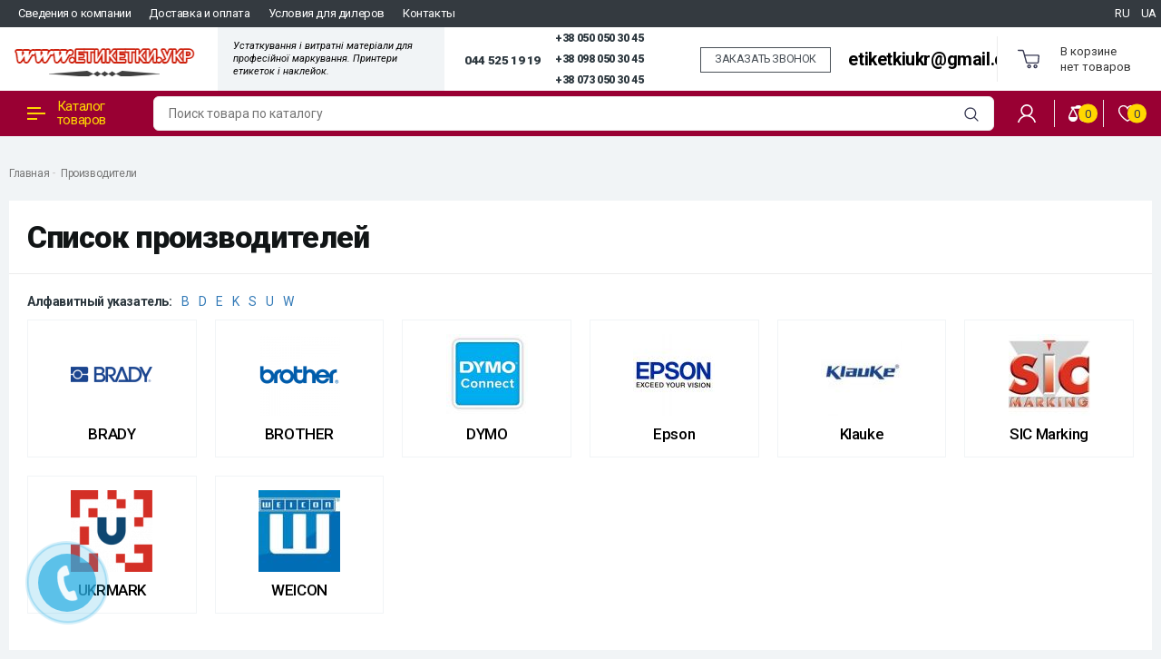

--- FILE ---
content_type: text/html; charset=utf-8
request_url: https://xn--e1aaibib6cd.xn--j1amh/brands/
body_size: 12153
content:
<!DOCTYPE html>
<!--[if IE]><![endif]-->
<!--[if IE 8 ]>
<html dir="ltr" lang="ru" class="ie8">
  <![endif]-->
  <!--[if IE 9 ]>
  <html dir="ltr" lang="ru" class="ie9">
    <![endif]-->
    <!--[if (gt IE 9)|!(IE)]><!-->
    <html dir="ltr" lang="ru">
      <!--<![endif]-->
      <head>
        <meta charset="UTF-8" />
        <meta name="viewport" content="width=device-width, initial-scale=1">
        <meta http-equiv="X-UA-Compatible" content="IE=edge">
        <title>Список производителей</title>

      
        <base href="https://xn--e1aaibib6cd.xn--j1amh/" />
                        <meta property="og:title" content="Список производителей" />
        <meta property="og:type" content="website" />
        <meta property="og:url" content="https://xn--e1aaibib6cd.xn--j1amh/brands/" />
                <meta property="og:image" content="https://xn--e1aaibib6cd.xn--j1amh/image/catalog/social/logo.png" />
                <meta property="og:site_name" content="етикетки.укр - Принтери етикеток і наклейок" />
        <script src="https://code.jquery.com/jquery-2.2.4.min.js"></script>
        <link href="catalog/view/theme/custom/js/bootstrap/css/bootstrap.min.css" rel="stylesheet" media="screen" />
        <script src="catalog/view/theme/custom/js/bootstrap/js/bootstrap.min.js"></script>
        <link href="catalog/view/theme/custom/js/font-awesome/css/font-awesome.min.css" rel="stylesheet" type="text/css" />
        <link href="https://fonts.googleapis.com/css?family=Roboto:300,300i,400,400i,500,500i,700,700i,900,900i&display=swap" rel="stylesheet">
		<link href="catalog/view/theme/custom/js/slick/slick.css" rel="stylesheet" type="text/css" />
        <link href="catalog/view/theme/custom/js/slick/slick-theme.min.css" rel="stylesheet" type="text/css" />
        <link href="catalog/view/theme/custom/js/slinky/slinky.min.css" rel="stylesheet">
        <link href="catalog/view/theme/custom/stylesheet/stylesheet.css" rel="stylesheet">
        <link href="catalog/view/theme/custom/js/fonts/circe/stylesheet.css" rel="stylesheet">
		<link href="catalog/view/theme/custom/js/jquery_nice_select/css/nice-select.min.css" rel="stylesheet">
                <link href="/catalog/view/javascript/bootstrap/css/bootstrap-datetimepicker.css" type="text/css" rel="stylesheet" media="screen" />
                <link href="/catalog/view/theme/default/stylesheet/sobfeedback.css" type="text/css" rel="stylesheet" media="screen" />
                <script src="catalog/view/theme/custom/js/common.js"></script>
        <script src="catalog/view/theme/custom/js/slinky/slinky.min.js"></script>
		<script src="catalog/view/theme/custom/js/slick/slick.min.js"></script>
		<script src="catalog/view/theme/custom/js/jquery_nice_select/js/jquery.nice-select.min.js"></script>
            <link rel="alternate" hreflang="ru" href="https://xn--e1aaibib6cd.xn--j1amh/brands/" />
                        <link rel="alternate" hreflang="ua" href="https://xn--e1aaibib6cd.xn--j1amh/ua/brands/" />
                        
                <link href="https://xn--e1aaibib6cd.xn--j1amh/image/catalog/8selfhousd67emsk002ezkapx5sj57zzuoknpt5x.png" rel="icon" />
                        <script src="/catalog/view/javascript/bootstrap/js/validator.js"></script>
                <script src="/catalog/view/javascript/jquery/maskedinput.min.js"></script>
                <script src="/catalog/view/javascript/jquery/moment.min.js"></script>
                <script src="/catalog/view/javascript/jquery/moment-with-locales.min.js"></script>
                <script src="/catalog/view/javascript/bootstrap/js/bootstrap-datetimepicker.min.js"></script>
                <script src="/catalog/view/javascript/sobfeedback.js"></script>
                <script src="catalog/view/javascript/salesdrive.js"></script>
                        <!-- Global site tag (gtag.js) - Google Analytics -->
<script async src="https://www.googletagmanager.com/gtag/js?id=G-KWMWY2P7P8"></script>"
<script>
window.dataLayer = window.dataLayer || [];
function gtag(){dataLayer.push(arguments);}
gtag('js', new Date());

gtag('config', 'G-KWMWY2P7P8');
</script>        		<link rel="stylesheet" type="text/css" href="catalog/view/stylesheet/pdqo/vendor/magnific-popup/magnific-popup.min.css" />
		<link rel="stylesheet" type="text/css" href="catalog/view/stylesheet/pdqo/vendor/animate/animate.min.css" />
		<link rel="stylesheet" type="text/css" href="catalog/view/stylesheet/pdqo/pdqo.min.css" />
		<link rel="stylesheet" type="text/css" href="catalog/view/stylesheet/pdqo/default.css" />

									<script src="catalog/view/javascript/xd_zvonok.js" ENGINE="text/javascript"></script>
					<script src="catalog/view/javascript/sourcebuster.min.js" type="text/javascript"></script>
					<link href="catalog/view/theme/default/stylesheet/xd_zvonok.css" rel="stylesheet">
											<script src="catalog/view/javascript/jquery.mask.min.js" type="text/javascript"></script>
						<script>
							$(document).ready(function(){
								$('#xd_zvonok_phone').mask('+38(000)000-00-00');
							});
						</script>
									            

				<script ENGINE="text/javascript" src="catalog/view/theme/default/js/scrolltopcontrol.js"></script>
			

										<script src="catalog/view/javascript/buyoneclick.js" ENGINE="text/javascript"></script>
						<script>
							function clickAnalytics(){
								console.log('clickAnalytics');
																								return true;
							}
							function clickAnalyticsSend(){
								console.log('clickAnalyticsSend');
																								
								return true;
							}		
							function clickAnalyticsSuccess(){
								console.log('clickAnalyticsSuccess');
																									
								return true;
							}								
						</script>						
													<script src="catalog/view/javascript/jquery.mask.min.js" type="text/javascript"></script>
							<script>
								$(document).ready(function(){
									$('#boc_phone').mask('+38(000)000-00-00');
								});
							</script>
																								<style type="text/css">
							@keyframes lds-rolling {
								0% {
									-webkit-transform: translate(-50%, -50%) rotate(0deg);
									transform: translate(-50%, -50%) rotate(0deg);
								}
								100% {
									-webkit-transform: translate(-50%, -50%) rotate(360deg);
									transform: translate(-50%, -50%) rotate(360deg);
								}
							}
							@-webkit-keyframes lds-rolling {
								0% {
									-webkit-transform: translate(-50%, -50%) rotate(0deg);
									transform: translate(-50%, -50%) rotate(0deg);
								}
								100% {
									-webkit-transform: translate(-50%, -50%) rotate(360deg);
									transform: translate(-50%, -50%) rotate(360deg);
								}
							}
							.lds-rolling {
								position: relative;
								text-align: center;
							}
							.lds-rolling div, .lds-rolling div:after {
								position: absolute;
								width: 160px;
								height: 160px;
								border: 20px solid #bbcedd;
								border-top-color: transparent;
								border-radius: 50%;
							}
							.lds-rolling div {
								-webkit-animation: lds-rolling 1s linear infinite;
								animation: lds-rolling 1s linear infinite;
								top: 100px;
								left: 100px;
							}
							.lds-rolling div:after {
								-webkit-transform: rotate(90deg);
								transform: rotate(90deg);
							}
							.lds-rolling {
								width: 200px !important;
								height: 200px !important;
								-webkit-transform: translate(-100px, -100px) scale(1) translate(100px, 100px);
								transform: translate(-100px, -100px) scale(1) translate(100px, 100px);
								margin: 0 auto;
							}
							.col-pd-15 {
								padding-left:15px;
								padding-right:15px;
							}
							.col-mb-10 {
								margin-bottom:10px;
							}
							#boc_order hr {
								margin-top:0px;
								margin-bottom:15px;
							}
							.boc_product_info > div {
								line-height: 120px;
							}
							.boc_product_info > div > img {
								max-height: 120px;
								margin: 0 auto;
							}
							.boc_product_info > div > img, .boc_product_info > div > div, .boc_product_info > div > p {
								display: inline-block;
								line-height: normal;
								vertical-align: middle;
							}
							#boc_order .checkbox {
								margin-top: 0;
								padding: 0 10px;
								border: 1px solid transparent;
								border-radius: 6px;
							}
							#boc_order .checkbox.has-error {
								border-color: #a94442;
							}
							@media (max-width: 767px) {
								.boc_product_info > div {
									line-height:normal;
									text-align:center;
								}
							}
						</style>
				            

                        
      </head>
      <body class="product-manufacturer">

									<div class="pull-left xd_call__back">
						<a href="javascript:void(0)" onclick="$('#xd_zvonok_modal').modal('show');" id="xd_zvonok_phone_button" class="btn btn-link">
							<div class="circlephone" style="transform-origin: center;"></div>
							<div class="circle-fill" style="transform-origin: center;"></div>
							<div class="img-circle" style="transform-origin: center;">
								<div class="img-circleblock" style="transform-origin: center;"><p style="margin:0;">ЗАКАЗАТЬ ЗВОНОК</p></div>
							</div>
						</a>
					</div>
				            
        <div class="wrap">
        <header>
          <div class="header-fixed-margin active"></div>
          <div class="header-top">
            <div class="header-wrapper">
			<div class="top--menu">
			        <ul class="top--box_menu">
						                          <li class="topm--menu--items">
                            <a href="https://xn--e1aaibib6cd.xn--j1amh/about_us" class="nav-mobile-list-link nav-mobile-list-link-main">
                            Сведения о компании                            </a>
                          </li>
                                                   <li class="topm--menu--items">
                            <a href="https://xn--e1aaibib6cd.xn--j1amh/delivery" class="nav-mobile-list-link nav-mobile-list-link-main">
                            Доставка и оплата                            </a>
                          </li>
                                                   <li class="topm--menu--items">
                            <a href="https://xn--e1aaibib6cd.xn--j1amh/usloviya-dlya-dilerov" class="nav-mobile-list-link nav-mobile-list-link-main">
                            Условия для дилеров                            </a>
                          </li>
                                                   <li class="topm--menu--items">
                            <a href="https://xn--e1aaibib6cd.xn--j1amh/contact" class="nav-mobile-list-link nav-mobile-list-link-main">
                            Контакты                            </a>
                          </li>
                         					</ul>		
					<ul class="top--box_menu left">
					  
						    <li class="language-selector"><div id="ocd_multilang" class="pull-left">
    <div class="btn-group">
       
        <ul class="lang-list">
                        <li>
                <a data-href="https://xn--e1aaibib6cd.xn--j1amh/ru/brands/" class="btn btn-link btn-block" href="https://xn--e1aaibib6cd.xn--j1amh/brands/">
                    RU </a></li>
                        <li>
                <a data-href="https://xn--e1aaibib6cd.xn--j1amh/ua/brands/" class="btn btn-link btn-block" href="https://xn--e1aaibib6cd.xn--j1amh/ua/brands/">
                    UA </a></li>
                    </ul>
    </div>
    <script>
        $('#ocd_multilang a').each(function (e) {
            $(this).attr('href', $(this).attr('data-href'));
        });
    </script>
</div>
</li>
												</ul>
		</div>
              <div class="header-top-box">
                <div class="container h100">
                  <div class="header-hamburger mobile-only"></div>
                  <div class="mobile-nav">
                    <button class="nav-close"></button>
					<button class="sub-screen-back mobile-only"></button>
                    <div class="container nav-container">
                      <div class="container-inner">
                        <ul class="nav-mobile-list mobile-only">
                          <li class="nav-mobile-list-item nav-mobile-list-item-header nav-mobile-list-item-empty">
						    <span class="logo"> <img src="https://xn--e1aaibib6cd.xn--j1amh/image/catalog/social/logo.png" title="етикетки.укр - Принтери етикеток і наклейок" alt="етикетки.укр - Принтери етикеток і наклейок" /></span>
							   
						    <span class="language_mob"><div id="ocd_multilang" class="pull-left">
    <div class="btn-group">
       
        <ul class="lang-list">
                        <li>
                <a data-href="https://xn--e1aaibib6cd.xn--j1amh/ru/brands/" class="btn btn-link btn-block" href="https://xn--e1aaibib6cd.xn--j1amh/brands/">
                    RU </a></li>
                        <li>
                <a data-href="https://xn--e1aaibib6cd.xn--j1amh/ua/brands/" class="btn btn-link btn-block" href="https://xn--e1aaibib6cd.xn--j1amh/ua/brands/">
                    UA </a></li>
                    </ul>
    </div>
    <script>
        $('#ocd_multilang a').each(function (e) {
            $(this).attr('href', $(this).attr('data-href'));
        });
    </script>
</div>
</span>
													  </li>
                          <li class="nav-mobile-list-item sub-screen icon-catalog">
                            <a href="#" class="nav-mobile-list-link has-icon">Каталог товаров</a> 
                                                          <div class="js-menu sub-screen-sub">
                                <ul class="active">
                                  <li class="mobile-category-title"><a><span>Каталог</span></a></li>
                                                                                                  
                                  <li>
                                    <a href="https://xn--e1aaibib6cd.xn--j1amh/markirovka-brady/">Маркировка BRADY</a>
                                                                        <ul>
                                                                            <li><a href="https://xn--e1aaibib6cd.xn--j1amh/markirovka-brady/printery-i-aksessuary-brady/">Принтеры и аксессуары</a></li>
                                                                            <li><a href="https://xn--e1aaibib6cd.xn--j1amh/markirovka-brady/raskhodnye-materialy-kartridzhi-etiketki-i-ribbony-dlya-pechati/">Расходные материалы</a></li>
                                                                            <li><a href="https://xn--e1aaibib6cd.xn--j1amh/markirovka-brady/gotovaya-markirovka/">Готовая маркировка</a></li>
                                                                          </ul>
                                                                      </li>
                                                                                                                                    
                                  <li>
                                    <a href="https://xn--e1aaibib6cd.xn--j1amh/markirovka_ukrmark/">Маркировка UKRMARK</a>
                                                                        <ul>
                                                                            <li><a href="https://xn--e1aaibib6cd.xn--j1amh/markirovka_ukrmark/portativnye_printery_etiketok/">Портативные принтеры этикеток UKRMARK и аксессуары</a></li>
                                                                            <li><a href="https://xn--e1aaibib6cd.xn--j1amh/markirovka_ukrmark/kartridzhi_dlya_portativnyh_printerov_brother/">Картриджи UKRMARK совместимые с Brother</a></li>
                                                                            <li><a href="https://xn--e1aaibib6cd.xn--j1amh/markirovka_ukrmark/kartridzhi_dlya_portativnyh_printerov_epson/">Картриджи UKRMARK совместимые с Epson</a></li>
                                                                            <li><a href="https://xn--e1aaibib6cd.xn--j1amh/markirovka_ukrmark/kartridzhi_dlya_portativnyh_printerov_dymo/">Картриджи UKRMARK совместимые с DYMO</a></li>
                                                                            <li><a href="https://xn--e1aaibib6cd.xn--j1amh/markirovka_ukrmark/stacionarnye_printery_etiketok/">Настольные принтеры этикеток UKRMARK</a></li>
                                                                            <li><a href="https://xn--e1aaibib6cd.xn--j1amh/markirovka_ukrmark/etiketki_v_rulonah/">Этикетки UKRMARK в рулонах</a></li>
                                                                            <li><a href="https://xn--e1aaibib6cd.xn--j1amh/markirovka_ukrmark/termobumaga-bez-adgeziva/">Термобумага без адгезива</a></li>
                                                                            <li><a href="https://xn--e1aaibib6cd.xn--j1amh/markirovka_ukrmark/etiketki-a4/">Самоклеящиеся этикетки А4</a></li>
                                                                            <li><a href="https://xn--e1aaibib6cd.xn--j1amh/markirovka_ukrmark/kassovaya_lenta/">Чековая лента</a></li>
                                                                            <li><a href="https://xn--e1aaibib6cd.xn--j1amh/markirovka_ukrmark/pibbony/">Риббоны</a></li>
                                                                          </ul>
                                                                      </li>
                                                                                                                                    
                                  <li>
                                    <a href="https://xn--e1aaibib6cd.xn--j1amh/kaplestrujnaya-markirovka/">Каплеструйная маркировка</a>
                                                                        <ul>
                                                                            <li><a href="https://xn--e1aaibib6cd.xn--j1amh/kaplestrujnaya-markirovka/kaplestrujnaya-markirovka-printery/">Принтеры</a></li>
                                                                            <li><a href="https://xn--e1aaibib6cd.xn--j1amh/kaplestrujnaya-markirovka/kaplestrujnaya-markirovka-kartridgi/">Картриджы</a></li>
                                                                            <li><a href="https://xn--e1aaibib6cd.xn--j1amh/kaplestrujnaya-markirovka/kaplestrujnaya-markirovka-aksesuari/">Аксесуары</a></li>
                                                                          </ul>
                                                                      </li>
                                                                                                                                    
                                  <li>
                                    <a href="https://xn--e1aaibib6cd.xn--j1amh/oborudovanie-dlya-markirovki-sic-marking/">Оборудование для маркировки SIC MARKING</a>
                                                                        <ul>
                                                                            <li><a href="https://xn--e1aaibib6cd.xn--j1amh/oborudovanie-dlya-markirovki-sic-marking/udarno-tochechnaya-markirovka/">Ударно-точечная маркировка</a></li>
                                                                            <li><a href="https://xn--e1aaibib6cd.xn--j1amh/oborudovanie-dlya-markirovki-sic-marking/markirovka-procherchivaniem/">Маркировка прочерчиванием</a></li>
                                                                            <li><a href="https://xn--e1aaibib6cd.xn--j1amh/oborudovanie-dlya-markirovki-sic-marking/lazernaya-markirovka/">Лазерная маркировка</a></li>
                                                                            <li><a href="https://xn--e1aaibib6cd.xn--j1amh/oborudovanie-dlya-markirovki-sic-marking/zapchasti-dlya-markiratorov-sic/">Аксессуары и запчасти для SIC Marking</a></li>
                                                                          </ul>
                                                                      </li>
                                                                                                                                        <li><a href="https://xn--e1aaibib6cd.xn--j1amh/skanery-shtrih-kodov/">Сканеры штрих- и QR-кодов</a></li>
                                                                                                                                    
                                  <li>
                                    <a href="https://xn--e1aaibib6cd.xn--j1amh/loto-promyshlennaya-bezopasnost/">LOTO Промышленная безопасность</a>
                                                                        <ul>
                                                                            <li><a href="https://xn--e1aaibib6cd.xn--j1amh/loto-promyshlennaya-bezopasnost/blokiratory-mekhanicheskikh-riskov-dlya-kranov-ventiley-zadvizhek/">Блокираторы механических рисков для кранов, вентилей, задвижек</a></li>
                                                                            <li><a href="https://xn--e1aaibib6cd.xn--j1amh/loto-promyshlennaya-bezopasnost/blokiratory-elektricheskikh-riskov-dlya-elektroavtomatov-razemov-knopok/">Блокираторы электрических рисков для электроавтоматов, разъемов, кнопок</a></li>
                                                                            <li><a href="https://xn--e1aaibib6cd.xn--j1amh/loto-promyshlennaya-bezopasnost/blokirovochnye-zamki/">Блокировочные замки</a></li>
                                                                            <li><a href="https://xn--e1aaibib6cd.xn--j1amh/loto-promyshlennaya-bezopasnost/gruppovaya-blokirovka/">Групповая блокировка</a></li>
                                                                            <li><a href="https://xn--e1aaibib6cd.xn--j1amh/loto-promyshlennaya-bezopasnost/nabory-blokiratorov/">Наборы блокираторов</a></li>
                                                                            <li><a href="https://xn--e1aaibib6cd.xn--j1amh/loto-promyshlennaya-bezopasnost/sorbenty-spc/">Сорбенты SPC</a></li>
                                                                            <li><a href="https://xn--e1aaibib6cd.xn--j1amh/loto-promyshlennaya-bezopasnost/printery-dlya-pechati-znakov-i-tablichek/"> Принтеры для печати знаков и табличек</a></li>
                                                                            <li><a href="https://xn--e1aaibib6cd.xn--j1amh/loto-promyshlennaya-bezopasnost/znaki-i-lenty-bezopasnosti/">Знаки и ленты безопасности</a></li>
                                                                          </ul>
                                                                      </li>
                                                                                                                                        <li><a href="https://xn--e1aaibib6cd.xn--j1amh/aktsii-rasprodazha/">Акции и Распродажи от - 20% до - 80%</a></li>
                                                                                                                                    
                                  <li>
                                    <a href="https://xn--e1aaibib6cd.xn--j1amh/uslugi-ukrmark/">Услуги от UKRMARK</a>
                                                                        <ul>
                                                                            <li><a href="https://xn--e1aaibib6cd.xn--j1amh/uslugi-ukrmark/lockout-tagout-promyshlennaya-bezopasnost-loto/">Lockout Tagout Промышленная безопасность LOTO</a></li>
                                                                            <li><a href="https://xn--e1aaibib6cd.xn--j1amh/uslugi-ukrmark/5s-lean-berezhlivoe-proizvodstvo/"> 5S, LEAN, Бережливое производство</a></li>
                                                                          </ul>
                                                                      </li>
                                                                                                    </ul>
                              </div>
                              <script>
                                var slinky = $('.js-menu').slinky({
                                	title: true,
                                });
                              </script>
                                                      </li>
                                                    <li class="nav-mobile-list-item">
                            <a href="https://xn--e1aaibib6cd.xn--j1amh/about_us" class="nav-mobile-list-link nav-mobile-list-link-main">
                            Сведения о компании                            </a>
                          </li>
                                                    <li class="nav-mobile-list-item">
                            <a href="https://xn--e1aaibib6cd.xn--j1amh/delivery" class="nav-mobile-list-link nav-mobile-list-link-main">
                            Доставка и оплата                            </a>
                          </li>
                                                    <li class="nav-mobile-list-item">
                            <a href="https://xn--e1aaibib6cd.xn--j1amh/usloviya-dlya-dilerov" class="nav-mobile-list-link nav-mobile-list-link-main">
                            Условия для дилеров                            </a>
                          </li>
                                                    <li class="nav-mobile-list-item">
                            <a href="https://xn--e1aaibib6cd.xn--j1amh/contact" class="nav-mobile-list-link nav-mobile-list-link-main">
                            Контакты                            </a>
                          </li>
                          						 
                        </ul>
                      </div>
                    </div>
                  </div>
                  <div class="header-grid">
                    <div class="header-logo header-cell">
                                                                  <a href="https://xn--e1aaibib6cd.xn--j1amh/">
                      <img src="https://xn--e1aaibib6cd.xn--j1amh/image/catalog/social/logo.png" title="етикетки.укр - Принтери етикеток і наклейок" alt="етикетки.укр - Принтери етикеток і наклейок" />
                      </a>
                                                                </div>
					<!-- Телефон и режим работы -->
					<div class="header-jobs header-cell">
					  					  <div class="job-text">Устаткування і витратні матеріали для професійної
маркування. Принтери етикеток і наклейок.</div>
					  					</div> 
					<!-- // Телефон и режим работы -->
                    <div class="header-right-item">
					<a class="phone-number__link phone-number__link--size-xl" title="044 525 19 19" href="tel:0445251919">044 525 19 19</a>
                          <div class="gcell _pl-sm _xl-pl-def">
                                <div class="phone-number">
									<div class="_ellipsis">
										<a class="phone-number__link" title="+38 050 050 30 45" href="tel:+380500503045">
											+38 050 050 30 45
										</a>
									</div>
									</div>
																								<div class="phone-number">
									<div class="_ellipsis">
										<a class="phone-number__link" title="+38 098 050 30 45" href="tel:+380980503045">
											+38 098 050 30 45
										</a>
									</div>
									</div>
																								<div class="phone-number">
									<div class="_ellipsis">
										<a class="phone-number__link" title="+38 073 050 30 45" href="tel:+380730503045">
											+38 073 050 30 45
										</a>
									</div>
									</div>
                                </div>
																	<script src="catalog/view/javascript/xd_zvonok.js" type="text/javascript"></script>
									<script src="catalog/view/javascript/sourcebuster.min.js" type="text/javascript"></script>
									<link href="catalog/view/theme/default/stylesheet/xd_zvonok.css" rel="stylesheet">
																		<div class="pull-left xd_callaback">
										 <a href="javascript:void(0)" onclick="$('#xd_zvonok_modal').modal('show');" class="btn btn-link">
										  <span class="button__text"> ЗАКАЗАТЬ ЗВОНОК</span>
										 </a>
									</div>
																		
								 					  <div class="comment-text"><a href="mailto:etiketkiukr@gmail.com">etiketkiukr@gmail.com</a></div>
					  
                     </div>
               
                    <div class="header-cell header-cart header-cart-empty">
                      <div class="header-cart-inner">
                        <div class="status-cart">
                        <div id="cart" class="btn-group btn-block">
  <button type="button" data-toggle="dropdown" data-loading-text="Загрузка..." class="btn btn-inverse btn-block btn-lg dropdown-toggle">
		<span class="no-products">В корзине <br> нет товаров</span>
	  </button>
  <ul class="dropdown-menu pull-right">    
		
    <li>
	  <button class="nav-close"></button>
      <p class="text-center">В корзине пусто!</p>
    </li>
      </ul>
</div>
                        </div>
                      </div>
                    </div>
                  </div>
                  <!-- Mobile icon -->
                  <div class="mobile-icon-search hidden-sm hidden-md hidden-lg"></div>
                  <div class="header-search-mobile">
                    <button class="nav-close"></button>
                    <div class="header-search-mobile-control-container">
                      <div class="search-control-mobile">
                        <input type="text" name="search" value="" placeholder="Поиск товара по каталогу" class="search-control-input" />
<span class="search-control-clear"><span class="search-control-clear-icon"></span></span>
<button type="button" class="custom-btn custom-btn-push search-control-submit"><i class="search-control-icon"></i></button>                      </div>
                    </div>
                  </div>
                  <div class="mobile-icon-user hidden-sm hidden-md hidden-lg"></div>
                  <div class="header-list-mobile">
                    <div class="container header-list-mobile-inner">
                      <button class="nav-close"></button>
                      <ul class="account-list-item">
                        <li class="account-list-item-empty account-list-item-header"></li>
                                                <li class="account-list-link"><a href="https://xn--e1aaibib6cd.xn--j1amh/login/" class="mobile-list-link"><i class="icon-login-sign"></i>Войти</a></li>
                        <li class="account-list-link"><a href="https://xn--e1aaibib6cd.xn--j1amh/create-account/" class="mobile-list-link">Регистрация</a></li>
                                                <li class="account-list-link"><a href="https://xn--e1aaibib6cd.xn--j1amh/wishlist/" class="wishlist mobile-list-link">Избранное 0</a></li>
                        <li class="account-list-link"><a href="https://xn--e1aaibib6cd.xn--j1amh/index.php?route=checkout/cart" class="mobile-list-link" title="Корзина покупок">Корзина покупок</a></li>
                        <li class="account-list-link"><a href="https://xn--e1aaibib6cd.xn--j1amh/checkout/" class="mobile-list-link" title="Оформление заказа">Оформление заказа</a></li>
                          
						<li class="account-list-link language-selector"><div id="ocd_multilang" class="pull-left">
    <div class="btn-group">
       
        <ul class="lang-list">
                        <li>
                <a data-href="https://xn--e1aaibib6cd.xn--j1amh/ru/brands/" class="btn btn-link btn-block" href="https://xn--e1aaibib6cd.xn--j1amh/brands/">
                    RU </a></li>
                        <li>
                <a data-href="https://xn--e1aaibib6cd.xn--j1amh/ua/brands/" class="btn btn-link btn-block" href="https://xn--e1aaibib6cd.xn--j1amh/ua/brands/">
                    UA </a></li>
                    </ul>
    </div>
    <script>
        $('#ocd_multilang a').each(function (e) {
            $(this).attr('href', $(this).attr('data-href'));
        });
    </script>
</div>
</li>
                        											  </ul>
                    </div>
                  </div>
                  <!-- // Mobile icon -->
                </div>
              </div>
              <div class="right-wrap hidden-xs">
                <div class="rw-top">
                  <div class="container">
                    <div class="rw-left">
                      <div class="rw-inner">
                        <div class="main-menu">
                          <ul id="nav" class="main-menu-middle navmenu">
                                                        <li class="cat-item-title item-info">
                              <a class="cat-link" onclick="myFunction()">
                                <span class="cat-icon"><i></i></span>
                                Каталог товаров                              </a>
                              <div class="main-catalog" id="menuDrop">
                                <ul class="main-cat-inner">
                                                                                                      <li class="sub">
                                    <div class="menu-img">
                                      <img src="https://xn--e1aaibib6cd.xn--j1amh/image/cache/catalog/brady%280122%29-50x50.jpg" alt="Маркировка BRADY" title="Маркировка BRADY" />
                                    </div>
                                    <div class="subchild-item">
                                      <a href="https://xn--e1aaibib6cd.xn--j1amh/markirovka-brady/" class="sub-title">Маркировка BRADY</a>
                                                                            <ul class="submenu">
                                                                                <li><a href="https://xn--e1aaibib6cd.xn--j1amh/markirovka-brady/printery-i-aksessuary-brady/">Принтеры и аксессуары</a></li>
                                                                                <li><a href="https://xn--e1aaibib6cd.xn--j1amh/markirovka-brady/raskhodnye-materialy-kartridzhi-etiketki-i-ribbony-dlya-pechati/">Расходные материалы</a></li>
                                                                                <li><a href="https://xn--e1aaibib6cd.xn--j1amh/markirovka-brady/gotovaya-markirovka/">Готовая маркировка</a></li>
                                                                              </ul>
                                                                          </div>
                                  </li>
                                                                                                                                        <li class="sub">
                                    <div class="menu-img">
                                      <img src="https://xn--e1aaibib6cd.xn--j1amh/image/cache/catalog/8selfhousd67emsk002ezkapx5sj57zzuoknpt5x-50x50.png" alt="Маркировка UKRMARK" title="Маркировка UKRMARK" />
                                    </div>
                                    <div class="subchild-item">
                                      <a href="https://xn--e1aaibib6cd.xn--j1amh/markirovka_ukrmark/" class="sub-title">Маркировка UKRMARK</a>
                                                                            <ul class="submenu">
                                                                                <li><a href="https://xn--e1aaibib6cd.xn--j1amh/markirovka_ukrmark/portativnye_printery_etiketok/">Портативные принтеры этикеток UKRMARK и аксессуары</a></li>
                                                                                <li><a href="https://xn--e1aaibib6cd.xn--j1amh/markirovka_ukrmark/kartridzhi_dlya_portativnyh_printerov_brother/">Картриджи UKRMARK совместимые с Brother</a></li>
                                                                                <li><a href="https://xn--e1aaibib6cd.xn--j1amh/markirovka_ukrmark/kartridzhi_dlya_portativnyh_printerov_epson/">Картриджи UKRMARK совместимые с Epson</a></li>
                                                                                <li><a href="https://xn--e1aaibib6cd.xn--j1amh/markirovka_ukrmark/kartridzhi_dlya_portativnyh_printerov_dymo/">Картриджи UKRMARK совместимые с DYMO</a></li>
                                                                                <li><a href="https://xn--e1aaibib6cd.xn--j1amh/markirovka_ukrmark/stacionarnye_printery_etiketok/">Настольные принтеры этикеток UKRMARK</a></li>
                                                                                <li><a href="https://xn--e1aaibib6cd.xn--j1amh/markirovka_ukrmark/etiketki_v_rulonah/">Этикетки UKRMARK в рулонах</a></li>
                                                                                <li><a href="https://xn--e1aaibib6cd.xn--j1amh/markirovka_ukrmark/termobumaga-bez-adgeziva/">Термобумага без адгезива</a></li>
                                                                                <li><a href="https://xn--e1aaibib6cd.xn--j1amh/markirovka_ukrmark/etiketki-a4/">Самоклеящиеся этикетки А4</a></li>
                                                                                <li><a href="https://xn--e1aaibib6cd.xn--j1amh/markirovka_ukrmark/kassovaya_lenta/">Чековая лента</a></li>
                                                                                <li><a href="https://xn--e1aaibib6cd.xn--j1amh/markirovka_ukrmark/pibbony/">Риббоны</a></li>
                                                                              </ul>
                                                                          </div>
                                  </li>
                                                                                                                                        <li class="sub">
                                    <div class="menu-img">
                                      <img src="https://xn--e1aaibib6cd.xn--j1amh/image/cache/catalog/category/edding-kompaktdrucker-mobil%281%29-600x600-50x50.jpg" alt="Каплеструйная маркировка" title="Каплеструйная маркировка" />
                                    </div>
                                    <div class="subchild-item">
                                      <a href="https://xn--e1aaibib6cd.xn--j1amh/kaplestrujnaya-markirovka/" class="sub-title">Каплеструйная маркировка</a>
                                                                            <ul class="submenu">
                                                                                <li><a href="https://xn--e1aaibib6cd.xn--j1amh/kaplestrujnaya-markirovka/kaplestrujnaya-markirovka-printery/">Принтеры</a></li>
                                                                                <li><a href="https://xn--e1aaibib6cd.xn--j1amh/kaplestrujnaya-markirovka/kaplestrujnaya-markirovka-kartridgi/">Картриджы</a></li>
                                                                                <li><a href="https://xn--e1aaibib6cd.xn--j1amh/kaplestrujnaya-markirovka/kaplestrujnaya-markirovka-aksesuari/">Аксесуары</a></li>
                                                                              </ul>
                                                                          </div>
                                  </li>
                                                                                                                                        <li class="sub">
                                    <div class="menu-img">
                                      <img src="https://xn--e1aaibib6cd.xn--j1amh/image/cache/catalog/category/sic-markingkopija-50x50.jpg" alt="Оборудование для маркировки SIC MARKING" title="Оборудование для маркировки SIC MARKING" />
                                    </div>
                                    <div class="subchild-item">
                                      <a href="https://xn--e1aaibib6cd.xn--j1amh/oborudovanie-dlya-markirovki-sic-marking/" class="sub-title">Оборудование для маркировки SIC MARKING</a>
                                                                            <ul class="submenu">
                                                                                <li><a href="https://xn--e1aaibib6cd.xn--j1amh/oborudovanie-dlya-markirovki-sic-marking/udarno-tochechnaya-markirovka/">Ударно-точечная маркировка</a></li>
                                                                                <li><a href="https://xn--e1aaibib6cd.xn--j1amh/oborudovanie-dlya-markirovki-sic-marking/markirovka-procherchivaniem/">Маркировка прочерчиванием</a></li>
                                                                                <li><a href="https://xn--e1aaibib6cd.xn--j1amh/oborudovanie-dlya-markirovki-sic-marking/lazernaya-markirovka/">Лазерная маркировка</a></li>
                                                                                <li><a href="https://xn--e1aaibib6cd.xn--j1amh/oborudovanie-dlya-markirovki-sic-marking/zapchasti-dlya-markiratorov-sic/">Аксессуары и запчасти для SIC Marking</a></li>
                                                                              </ul>
                                                                          </div>
                                  </li>
                                                                                                                                        <li>
                                    <div class="menu-img">
                                      <img src="https://xn--e1aaibib6cd.xn--j1amh/image/cache/catalog/scaners/28ddfa65734332f946a48942a3b2003d_1024x1024%402x-50x50.jpg" alt="Сканеры штрих- и QR-кодов" title="Сканеры штрих- и QR-кодов" />
                                    </div>
                                    <div class="subchild-item">
                                      <a href="https://xn--e1aaibib6cd.xn--j1amh/skanery-shtrih-kodov/" class="sub-title">Сканеры штрих- и QR-кодов</a>
                                    </div>
                                  </li>
                                                                                                                                        <li class="sub">
                                    <div class="menu-img">
                                      <img src="https://xn--e1aaibib6cd.xn--j1amh/image/cache/catalog/loto-prom1-50x50.jpg" alt="LOTO Промышленная безопасность" title="LOTO Промышленная безопасность" />
                                    </div>
                                    <div class="subchild-item">
                                      <a href="https://xn--e1aaibib6cd.xn--j1amh/loto-promyshlennaya-bezopasnost/" class="sub-title">LOTO Промышленная безопасность</a>
                                                                            <ul class="submenu">
                                                                                <li><a href="https://xn--e1aaibib6cd.xn--j1amh/loto-promyshlennaya-bezopasnost/blokiratory-mekhanicheskikh-riskov-dlya-kranov-ventiley-zadvizhek/">Блокираторы механических рисков для кранов, вентилей, задвижек</a></li>
                                                                                <li><a href="https://xn--e1aaibib6cd.xn--j1amh/loto-promyshlennaya-bezopasnost/blokiratory-elektricheskikh-riskov-dlya-elektroavtomatov-razemov-knopok/">Блокираторы электрических рисков для электроавтоматов, разъемов, кнопок</a></li>
                                                                                <li><a href="https://xn--e1aaibib6cd.xn--j1amh/loto-promyshlennaya-bezopasnost/blokirovochnye-zamki/">Блокировочные замки</a></li>
                                                                                <li><a href="https://xn--e1aaibib6cd.xn--j1amh/loto-promyshlennaya-bezopasnost/gruppovaya-blokirovka/">Групповая блокировка</a></li>
                                                                                <li><a href="https://xn--e1aaibib6cd.xn--j1amh/loto-promyshlennaya-bezopasnost/nabory-blokiratorov/">Наборы блокираторов</a></li>
                                                                                <li><a href="https://xn--e1aaibib6cd.xn--j1amh/loto-promyshlennaya-bezopasnost/sorbenty-spc/">Сорбенты SPC</a></li>
                                                                                <li><a href="https://xn--e1aaibib6cd.xn--j1amh/loto-promyshlennaya-bezopasnost/printery-dlya-pechati-znakov-i-tablichek/"> Принтеры для печати знаков и табличек</a></li>
                                                                                <li><a href="https://xn--e1aaibib6cd.xn--j1amh/loto-promyshlennaya-bezopasnost/znaki-i-lenty-bezopasnosti/">Знаки и ленты безопасности</a></li>
                                                                              </ul>
                                                                          </div>
                                  </li>
                                                                                                                                        <li>
                                    <div class="menu-img">
                                      <img src="https://xn--e1aaibib6cd.xn--j1amh/image/cache/catalog/187046307-612x6127777-50x50.jpg" alt="Акции и Распродажи от - 20% до - 80%" title="Акции и Распродажи от - 20% до - 80%" />
                                    </div>
                                    <div class="subchild-item">
                                      <a href="https://xn--e1aaibib6cd.xn--j1amh/aktsii-rasprodazha/" class="sub-title">Акции и Распродажи от - 20% до - 80%</a>
                                    </div>
                                  </li>
                                                                                                                                        <li class="sub">
                                    <div class="menu-img">
                                      <img src="https://xn--e1aaibib6cd.xn--j1amh/image/cache/catalog/8selfhousd67emsk002ezkapx5sj57zzuoknpt5x-50x50.png" alt="Услуги от UKRMARK" title="Услуги от UKRMARK" />
                                    </div>
                                    <div class="subchild-item">
                                      <a href="https://xn--e1aaibib6cd.xn--j1amh/uslugi-ukrmark/" class="sub-title">Услуги от UKRMARK</a>
                                                                            <ul class="submenu">
                                                                                <li><a href="https://xn--e1aaibib6cd.xn--j1amh/uslugi-ukrmark/lockout-tagout-promyshlennaya-bezopasnost-loto/">Lockout Tagout Промышленная безопасность LOTO</a></li>
                                                                                <li><a href="https://xn--e1aaibib6cd.xn--j1amh/uslugi-ukrmark/5s-lean-berezhlivoe-proizvodstvo/"> 5S, LEAN, Бережливое производство</a></li>
                                                                              </ul>
                                                                          </div>
                                  </li>
                                                                                                    </ul>
                              </div>
                            </li>
                            						
                          </ul>
						  
                        </div>
						<div class="header-cell contain-cell header-search">
                      <div class="header-grid">
                        <div class="header-cell contain-cell">
                          <div class="search search-block h100">
                            <div class="header-search-inner">
                              <div class="search-control">
                                <input type="text" name="search" value="" placeholder="Поиск товара по каталогу" class="search-control-input" />
<span class="search-control-clear"><span class="search-control-clear-icon"></span></span>
<button type="button" class="custom-btn custom-btn-push search-control-submit"><i class="search-control-icon"></i></button>                              </div>
                            </div>
                          </div>
                        </div>
                      </div>
					  
                    </div>
                             <div class="header-cell header-account">
                      <div class="header-account-inner">
                        <div class="header-account-icon">
                          <i></i>
                        </div>
                      </div>
                      <div class="header-account-dropdown css-dropdown css-dropdown-right">
                        <button class="css-dropdown-close"></button>
                        <div class="header-account-block header-account-block-auth">
                          						  <a href="https://xn--e1aaibib6cd.xn--j1amh/login/" class="stroke-btn stroke purple"><span>Войти</span></a>
                          <a href="https://xn--e1aaibib6cd.xn--j1amh/create-account/" class="custom-btn custom-btn-push header-account-sign-up">Регистрация</a>
                          						</div>
                        <div class="header-account-block">
                          <ul class="header-account-list">
                            <li><a href="https://xn--e1aaibib6cd.xn--j1amh/wishlist/" class="wishlist account-links">Избранное <span class="header-wishlist-count">0</span></a></li>
                            <li><a href="https://xn--e1aaibib6cd.xn--j1amh/index.php?route=checkout/cart" class="shopping-cart account-links" title="Корзина покупок">Корзина покупок</a></li>
                            <li><a href="https://xn--e1aaibib6cd.xn--j1amh/checkout/" class="checkout account-links" title="Оформление заказа">Оформление заказа</a></li>
                           
							                          </ul>
                        </div>
                      </div>
                    </div>
                    <div class="header-cell header-compare">
                      <div class="header-compare-inner">
                        <div class="header-compare-icon">
                          <a href="https://xn--e1aaibib6cd.xn--j1amh/compare-products/" class="compare-total">
                          <i></i>
                          <span class="header-compare-count">0</span>
                          </a>
                        </div>
                      </div>
                    </div>
                    <div class="header-cell header-wishlist">
                      <div class="header-wishlist-inner">
                        <div class="header-wishlist-icon">
                          <a href="https://xn--e1aaibib6cd.xn--j1amh/login/" class="wishlist">
                          <i></i>
                          <span class="header-wishlist-count">0</span>
                          </a>
                        </div>
                      </div>
                    </div>
                      </div>
                    </div>
                  </div>
                </div>
              </div>
			  <script>
			  /* When the user clicks on the button,
toggle between hiding and showing the dropdown content */
function myFunction() {
    document.getElementById("menuDrop").classList.toggle("show");
}

// Close the dropdown menu if the user clicks outside of it
window.onclick = function(event) {
  if (!event.target.matches('.cat-link')) {

    var dropdowns = document.getElementsByClassName("main-catalog");
    var i;
    for (i = 0; i < dropdowns.length; i++) {
      var openDropdown = dropdowns[i];
      if (openDropdown.classList.contains('show')) {
        openDropdown.classList.remove('show');
      }
    }
  }
}</script>
            </div>
          </div>
        </header><div class="container">
  <ul class="breadcrumb">
        <li> <a href="https://xn--e1aaibib6cd.xn--j1amh/"> Главная </a> </li>
        <li> <a href="https://xn--e1aaibib6cd.xn--j1amh/brands/"> Производители </a> </li>
      </ul>
  <div class="row">                <div id="content" class="col-sm-12">	  <div class="main-title">
		<h1>Список производителей</h1>
	  </div>
	  <div class="card">
	        <p><strong>Алфавитный указатель:</strong>
                &nbsp;&nbsp;&nbsp;<a href="index.php?route=product/manufacturer#B">B</a>
                &nbsp;&nbsp;&nbsp;<a href="index.php?route=product/manufacturer#D">D</a>
                &nbsp;&nbsp;&nbsp;<a href="index.php?route=product/manufacturer#E">E</a>
                &nbsp;&nbsp;&nbsp;<a href="index.php?route=product/manufacturer#K">K</a>
                &nbsp;&nbsp;&nbsp;<a href="index.php?route=product/manufacturer#S">S</a>
                &nbsp;&nbsp;&nbsp;<a href="index.php?route=product/manufacturer#U">U</a>
                &nbsp;&nbsp;&nbsp;<a href="index.php?route=product/manufacturer#W">W</a>
              </p>
      <div class="row">
              
             
         	
                <div class="col-md-2 text-center brand-logo">
          <a href="https://xn--e1aaibib6cd.xn--j1amh/brady">
			<img src="https://xn--e1aaibib6cd.xn--j1amh/image/cache/catalog/banners/bradylogonew-90x90.png" alt="BRADY" class="img-responsive" />
            <span class="brand-name">BRADY</span>
          </a>
		</div>
                <div class="col-md-2 text-center brand-logo">
          <a href="https://xn--e1aaibib6cd.xn--j1amh/index.php?route=product/manufacturer/info&amp;manufacturer_id=12">
			<img src="https://xn--e1aaibib6cd.xn--j1amh/image/cache/catalog/brother-90x90.png" alt="BROTHER" class="img-responsive" />
            <span class="brand-name">BROTHER</span>
          </a>
		</div>
             
              
              
              
             
         	
                <div class="col-md-2 text-center brand-logo">
          <a href="https://xn--e1aaibib6cd.xn--j1amh/index.php?route=product/manufacturer/info&amp;manufacturer_id=14">
			<img src="https://xn--e1aaibib6cd.xn--j1amh/image/cache/catalog/dymo_dymo-connect-for-desktop_0010-90x90.jpg" alt="DYMO" class="img-responsive" />
            <span class="brand-name">DYMO</span>
          </a>
		</div>
             
              
              
              
             
         	
                <div class="col-md-2 text-center brand-logo">
          <a href="https://xn--e1aaibib6cd.xn--j1amh/index.php?route=product/manufacturer/info&amp;manufacturer_id=13">
			<img src="https://xn--e1aaibib6cd.xn--j1amh/image/cache/catalog/epson-90x90.jpg" alt="Epson" class="img-responsive" />
            <span class="brand-name">Epson</span>
          </a>
		</div>
             
              
              
              
             
         	
                <div class="col-md-2 text-center brand-logo">
          <a href="https://xn--e1aaibib6cd.xn--j1amh/klauke">
			<img src="https://xn--e1aaibib6cd.xn--j1amh/image/cache/catalog/j3o9qirne3umvcgj3c6ws3hv29tqa2coqtld8xpb-90x90.jpeg" alt="Klauke" class="img-responsive" />
            <span class="brand-name">Klauke</span>
          </a>
		</div>
             
              
              
              
             
         	
                <div class="col-md-2 text-center brand-logo">
          <a href="https://xn--e1aaibib6cd.xn--j1amh/sic%20marking">
			<img src="https://xn--e1aaibib6cd.xn--j1amh/image/cache/catalog/lrzzlebyrx6dcnnopojsddkjvalk2njql5kektcz-90x90.jpeg" alt="SIC Marking" class="img-responsive" />
            <span class="brand-name">SIC Marking</span>
          </a>
		</div>
             
              
              
              
             
         	
                <div class="col-md-2 text-center brand-logo">
          <a href="https://xn--e1aaibib6cd.xn--j1amh/index.php?route=product/manufacturer/info&amp;manufacturer_id=15">
			<img src="https://xn--e1aaibib6cd.xn--j1amh/image/cache/catalog/8selfhousd67emsk002ezkapx5sj57zzuoknpt5x-90x90.png" alt="UKRMARK" class="img-responsive" />
            <span class="brand-name">UKRMARK</span>
          </a>
		</div>
             
              
              
              
             
         	
                <div class="col-md-2 text-center brand-logo">
          <a href="https://xn--e1aaibib6cd.xn--j1amh/weicon">
			<img src="https://xn--e1aaibib6cd.xn--j1amh/image/cache/catalog/y666tm2ex6knut1t8idcgalnorcklyg8yvksustw-90x90.jpeg" alt="WEICON" class="img-responsive" />
            <span class="brand-name">WEICON</span>
          </a>
		</div>
             
              
              
              </div>
      	  </div>
      </div>
    </div>
</div>
<footer class="footer">  
  <div class="footer-email-block">
	<div class="container">

                <script>
				<!--
                    
                     function validateEmail($email) {
                        var emailReg = /^([\w-\.]+@([\w-]+\.)+[\w-]{2,4})?$/;
                        return emailReg.test( $email );
                      }

                    $(document).ready(function(){
                        $('#subcribe').click(function(){
                            var email = $('#input-newsletter').val();
							$('.text-danger').remove();
							$('.text-success').remove();
                            
                            if(email == ''){
                                var error = 'Введите email адрес!';
                            }
                            
                            if(!validateEmail(email)) {
                                var error = 'Введите правильный email адрес!';
                            }
                            
                            if(error != null){
                                $('.footer-email-input').append('<div class="text-danger">' + error + '</div>');
							} else {                               
                                var dataString = 'email='+ email;
                                $.ajax({
                                    url: 'index.php?route=common/footer/addToNewsletter',
                                    type: 'post',
                                    data: dataString,
                                    success: function(html) {									   
									   $('.footer-email-input').append('<div class="text-success">' + html + '</div>');
                                    }
                                    
                                });
                            }
                            
                        })
                    });
                //--></script>
                
      <div class="footer-email">
        <div class="footer-email-wrapper">
		  <div class="footer-email-content">
			<div class="news-title-warp col-sm-5 col-md-5 col-lg-5">
			  <span class="news-img"></span>
			  <div class="heading-title">
    		    <h5>Подпишись на рассылку</h5>
				<div class="email-description">
				  <p>Лучшие предложения для наших подписчиков!</p>
				</div>
			  </div>					
			</div>
			<div class="news-text-warp col-sm-7 col-md-7 col-lg-7">			  
              <div class="newsletter-form">
				<div class="form-group">
				  <div class="footer-email-input input-news">
	                <input type="text" class="form-control input-email" id="input-newsletter" placeholder="Введите ваш Email" value="" name="newsletter">	                
			      </div>
	              <div class="footer-email-button subscribe-btn">
	                <input type="button" id="subcribe" class="btn btn-default btn-lg" value="Подписаться">
	              </div>
				</div>
              </div>
			</div>
		  </div>
		</div>
	  </div>
    </div>
  </div>
  <div class="footer-wrap">
    <div class="container">     
	  <div class="row">
                <div class="col-sm-4 col-md-3">
          <h5>Информация</h5>
          <ul class="list-unstyled">
                        <li><a href="https://xn--e1aaibib6cd.xn--j1amh/about_us">Сведения о компании</a></li>
                        <li><a href="https://xn--e1aaibib6cd.xn--j1amh/delivery">Доставка и оплата</a></li>
                        <li><a href="https://xn--e1aaibib6cd.xn--j1amh/privacy">Гарантия и возврат</a></li>
                        <li><a href="https://xn--e1aaibib6cd.xn--j1amh/terms">Условия использования сайта</a></li>
                        <li><a href="https://xn--e1aaibib6cd.xn--j1amh/usloviya-dlya-dilerov">Условия для дилеров</a></li>
                        <li><a href="https://xn--e1aaibib6cd.xn--j1amh/politika-konfidentsialnosti">Политика конфиденциальности</a></li>
                        <li><a href="https://xn--e1aaibib6cd.xn--j1amh/contact">Контакты</a></li>
                        <li><a href="https://xn--e1aaibib6cd.xn--j1amh/public-oferta">Договор публичной оферты.</a></li>
            			<li><a href="https://xn--e1aaibib6cd.xn--j1amh/brands/">Производители</a></li>
           <!-- <li><a href="https://xn--e1aaibib6cd.xn--j1amh/vouchers/">Подарочные сертификаты</a></li>-->
            <li><a href="https://xn--e1aaibib6cd.xn--j1amh/affiliates/">Партнёры</a></li>
           <!-- <li><a href="https://xn--e1aaibib6cd.xn--j1amh/specials/">Товары со скидкой</a></li>-->
          </ul>
        </div>
                <div class="col-sm-4 col-md-3">
          <h5>Служба поддержки</h5>
          <ul class="list-unstyled">
            <li><a href="https://xn--e1aaibib6cd.xn--j1amh/contact-us/">Наши контакты</a></li>
           <!-- <li><a href="https://xn--e1aaibib6cd.xn--j1amh/add-return/">Возврат товара</a></li>-->
            <li><a href="https://xn--e1aaibib6cd.xn--j1amh/sitemap/">Карта сайта</a></li>
          </ul>
        </div>
        <div class="col-sm-4 col-md-3">
          <h5>Личный кабинет</h5>
          <ul class="list-unstyled">
            <li><a href="https://xn--e1aaibib6cd.xn--j1amh/my-account/">Личный кабинет</a></li>
            <li><a href="https://xn--e1aaibib6cd.xn--j1amh/order-history/">История заказов</a></li>
            <li><a href="https://xn--e1aaibib6cd.xn--j1amh/wishlist/">Мои закладки</a></li>
            <li><a href="https://xn--e1aaibib6cd.xn--j1amh/newsletter/">Рассылка новостей</a></li>
          </ul>
        </div>
		<div class="col-sm-4 col-md-3">
		  <h5>Наши контакты</h5>
          <ul class="list-unstyled contact-form">
            <li><a class="phone"><i class="fa fa-phone"></i> +38 044 525 19 19</a></li>

    			<li><a class="phone"><i class="fa fa-phone"></i> +38 050 050 30 45 </a></li>
    			<li><a class="phone"><i class="fa fa-phone"></i> +38 098 050 30 45</a></li>
    			<li><a class="phone"><i class="fa fa-phone"></i> +38 073 050 30 45</a></li>
				
			<li class="address-form open">Понеділок - п'ятниця<br />
9:00 -18: 00<br />
Субота - неділя<br />
Вихідний</li>
            <li><a href="mailto:etiketkiukr@gmail.com"><i class="fa fa-envelope"></i> etiketkiukr@gmail.com</a></li>
            <li class="address-form"><i class="fa fa-map-marker"></i> Україна м. Київ 02121<br />
Харківське шосе 182, приміщення 227.</li>
          </ul>
		  <div class="footer-social">
		    <a class="footer-social-item footer-social-link footer-social-facebook" href="https://www.facebook.com/ukrmark/" target="_blank" title="Facebook"><span class="fa fa-facebook"></span></a>
			<a class="footer-social-item footer-social-link footer-social-google" href="https://goo.su/4lK6" target="_blank" title="Google"><span class="fa fa-google"></span></a>
			<a class="footer-social-item footer-social-link footer-social-instagram" href="https://www.instagram.com/ukrmarkcom/" target="_blank" title="Instagram"><span class="fa fa-instagram"></span></a>
			<a class="footer-social-item footer-social-link footer-social-youtube" href="https://www.youtube.com/channel/UC8YBaRDoncRCLLQT0QNVmKA/videos" target="_blank" title="Youtube"><span class="fa fa-youtube"></span></a>
		  </div>
		  <div class="footer-payment">
		   <!-- <p class="footer-payment-title">Принимаем к оплате:</p>
			<img class="footer-payment-item" alt="MasterCard" src="/image/catalog/icon-svg/mc.svg">
			<img class="footer-payment-item" alt="Maestro" src="/image/catalog/icon-svg/ma.svg">
			<img class="footer-payment-item" alt="Visa" src="/image/catalog/icon-svg/visa.svg">
			<img class="footer-payment-item" alt="Мир" src="/image/catalog/icon-svg/mir.svg">-->
		  </div>
		</div>
      </div>
    </div>
  </div>
  <div class="footer-bottom">
    <div class="container">
      <p>Все права защищены <br /> етикетки.укр - Принтери етикеток і наклейок &copy; 2026</p>
    </div>
  </div>
</footer>

<!--
OpenCart is open source software and you are free to remove the powered by OpenCart if you want, but its generally accepted practise to make a small donation.
Please donate via PayPal to donate@opencart.com
//-->

<!-- Theme created by Welford Media for OpenCart 2.0 www.welfordmedia.co.uk -->

</div>
<div class="overlay"></div>
<script type="text/javascript" src="catalog/view/javascript/pdqo/vendor/magnific-popup/jquery.magnific-popup.min.js"></script>
<script type="text/javascript" src="catalog/view/javascript/pdqo/vendor/numbox/jquery.numbox-1.2.0.min.js"></script>
<script type="text/javascript" src="catalog/view/javascript/pdqo/vendor/masked-input/jquery.mask.min.js"></script>
<script type="text/javascript" src="catalog/view/javascript/pdqo/jquery.pdqo-core.min.js"></script>

									<div id="xd_zvonok_success" class="modal fade">
						<div class="modal-dialog">
							<div class="modal-content">
								<div class="modal-body">
									<div class="text-center">ЗАКАЗАТЬ ЗВОНОК</div>
								</div>
							</div>
						</div>
					</div>
					<div id="xd_zvonok_modal" class="modal fade">
						<div class="modal-dialog">
							<div class="modal-content">
								<form id="xd_zvonok-form" action="index.php?route=extension/module/xd_zvonok/send" role="form">
									<fieldset>
										<div class="modal-header">
											<button class="close" type="button" data-dismiss="modal">×</button>
											<h2 class="modal-title">Заказ обратного звонка</h2>
										</div>
										<div class="modal-body">
											<div class="col-sm-12">
												<div id="source" style="display:none">
													<input id="sb_first_typ" class="hidden" type="text" name="sb_first_typ" value="">
													<input id="sb_first_src" class="hidden" type="text" name="sb_first_src" value="">
													<input id="sb_first_mdm" class="hidden" type="text" name="sb_first_mdm" value="">
													<input id="sb_first_cmp" class="hidden" type="text" name="sb_first_cmp" value="">
													<input id="sb_first_cnt" class="hidden" type="text" name="sb_first_cnt" value="">
													<input id="sb_first_trm" class="hidden" type="text" name="sb_first_trm" value="">
													
													<input id="sb_current_typ" class="hidden" type="text" name="sb_current_typ" value="">
													<input id="sb_current_src" class="hidden" type="text" name="sb_current_src" value="">
													<input id="sb_current_mdm" class="hidden" type="text" name="sb_current_mdm" value="">
													<input id="sb_current_cmp" class="hidden" type="text" name="sb_current_cmp" value="">
													<input id="sb_current_cnt" class="hidden" type="text" name="sb_current_cnt" value="">
													<input id="sb_current_trm" class="hidden" type="text" name="sb_current_trm" value="">

													<input id="sb_first_add_fd" class="hidden" type="text" name="sb_first_add_fd" value="">
													<input id="sb_first_add_ep" class="hidden" type="text" name="sb_first_add_ep" value="">
													<input id="sb_first_add_rf" class="hidden" type="text" name="sb_first_add_rf" value="">

													<input id="sb_current_add_fd" class="hidden" type="text" name="sb_current_add_fd" value="">
													<input id="sb_current_add_ep" class="hidden" type="text" name="sb_current_add_ep" value="">
													<input id="sb_current_add_rf" class="hidden" type="text" name="sb_current_add_rf" value="">

													<input id="sb_session_pgs" class="hidden" type="text" name="sb_session_pgs" value="">
													<input id="sb_session_cpg" class="hidden" type="text" name="sb_session_cpg" value="">

													<input id="sb_udata_vst" class="hidden" type="text" name="sb_udata_vst" value="">
													<input id="sb_udata_uip" class="hidden" type="text" name="sb_udata_uip" value="">
													<input id="sb_udata_uag" class="hidden" type="text" name="sb_udata_uag" value="">
													<input id="sb_promo_code" class="hidden" type="text" name="sb_promo_code" value="">
												</div>
																									<div class="input-group has-warning">
														<span class="input-group-addon"><i class="fa fa-fw fa-user" aria-hidden="true"></i></span>
														<input id="xd_zvonok_name" class="form-control required" type="text" name="xd_zvonok_name" placeholder="Имя">
													</div>
													<input id="xd_zvonok_name_title" class="hidden" type="text" name="xd_zvonok_name_title" value="Имя">
													<br />
																																					<div class="input-group has-warning">
														<span class="input-group-addon"><i class="fa fa-fw fa-phone-square" aria-hidden="true"></i></span>
														<input id="xd_zvonok_phone" class="form-control required" type="tel" name="xd_zvonok_phone" placeholder="Телефон">
													</div>
													<input id="xd_zvonok_phone_title" class="hidden" type="text" name="xd_zvonok_phone_title" value="Телефон">
													<br />
																																					<div class="form-group">
														<textarea id="xd_zvonok_message" class="form-control" name="xd_zvonok_message" rows="3" placeholder="Сообщение"></textarea>
													</div>
													<input id="xd_zvonok_message_title" class="hidden" type="text" name="xd_zvonok_message_title" value="Сообщение">
																							</div>
											<div class="clearfix"></div>
																							<div class="col-sm-12">
													<p>Нажимая кнопку "ОТПРАВИТЬ", Вы соглашаетесь с <a href="https://xn--e1aaibib6cd.xn--j1amh/index.php?route=information/information/agree&amp;information_id=5" class="agree"><b>Условия использования сайта</b></a></p>
												</div>
												<div class="clearfix"></div>
																					</div>
										<div class="modal-footer">
											<div class="col-sm-2 hidden-xs">
											</div>
											<div class="col-sm-8 col-xs-12">
												<button type="submit" class="btn btn-lg btn-block btn-default">ОТПРАВИТЬ</button>
											</div>
											<div class="col-sm-2 hidden-xs">
											</div>
										</div>
									</fieldset>
								</form>
							</div>
						</div>
					</div>
					<script>
						sbjs.init({
							callback: placeData
						});

						function placeData(sb) {
							document.getElementById('sb_first_typ').value       = sb.first.typ;
							document.getElementById('sb_first_src').value       = sb.first.src;
							document.getElementById('sb_first_mdm').value       = sb.first.mdm;
							document.getElementById('sb_first_cmp').value       = sb.first.cmp;
							document.getElementById('sb_first_cnt').value       = sb.first.cnt;
							document.getElementById('sb_first_trm').value       = sb.first.trm;

							document.getElementById('sb_current_typ').value     = sb.current.typ;
							document.getElementById('sb_current_src').value     = sb.current.src;
							document.getElementById('sb_current_mdm').value     = sb.current.mdm;
							document.getElementById('sb_current_cmp').value     = sb.current.cmp;
							document.getElementById('sb_current_cnt').value     = sb.current.cnt;
							document.getElementById('sb_current_trm').value     = sb.current.trm;

							document.getElementById('sb_first_add_fd').value    = sb.first_add.fd;
							document.getElementById('sb_first_add_ep').value    = sb.first_add.ep;
							document.getElementById('sb_first_add_rf').value    = sb.first_add.rf;

							document.getElementById('sb_current_add_fd').value  = sb.current_add.fd;
							document.getElementById('sb_current_add_ep').value  = sb.current_add.ep;
							document.getElementById('sb_current_add_rf').value  = sb.current_add.rf;

							document.getElementById('sb_session_pgs').value     = sb.session.pgs;
							document.getElementById('sb_session_cpg').value     = sb.session.cpg;

							document.getElementById('sb_udata_vst').value       = sb.udata.vst;
							document.getElementById('sb_udata_uip').value       = sb.udata.uip;
							document.getElementById('sb_udata_uag').value       = sb.udata.uag;

							document.getElementById('sb_promo_code').value      = sb.promo.code;
						}
					</script>
				            

									<div id="boc_order" class="modal fade">
					</div>
					<div id="boc_success" class="modal fade">
						<div class="modal-dialog">
							<div class="modal-content">
								<div class="modal-body">
									<div class="text-center"><h4>Спасибо за Ваш заказ!<br />Мы свяжемся с Вами в самое ближайшее время.</h4></div>
								</div>
							</div>
						</div>
					</div>
					<script type="text/javascript"><!--
						$('body').on('click', '.boc_order_btn', function(event) {
							$.ajax({
								url: 'index.php?route=common/buyoneclick/info',
								type: 'post',
								data: $('#product input[type=\'text\'], #product input[type=\'hidden\'], #product input[type=\'radio\']:checked, #product input[type=\'checkbox\']:checked, #product select, #product textarea'),
								dataType: 'json',
								beforeSend: function() {
									$(event.target).button('loading');
									$('#boc_order').empty();
									$('#boc_order').append('<div class="lds-rolling"><div></div></div>');
								},
								complete: function() {
									$(event.target).button('reset');
								},
								success: function(json) {
									$('.alert, .text-danger').remove();
									$('.form-group').removeClass('has-error');
									if (json['error']) {
										if (json['error']['option']) {
											for (i in json['error']['option']) {
												var element = $('#input-option' + i.replace('_', '-'));
												if (element.parent().hasClass('input-group')) {
													element.parent().after('<div class="text-danger">' + json['error']['option'][i] + '</div>');
												} else {
													element.after('<div class="text-danger">' + json['error']['option'][i] + '</div>');
												}
											}
										}

										if (json['error']['recurring']) {
											$('select[name=\'recurring_id\']').after('<div class="text-danger">' + json['error']['recurring'] + '</div>');
										}

										// Highlight any found errors
										$('.text-danger').parent().addClass('has-error');
									} else {
										$("#boc_order").modal('show');
										$('#boc_order').empty();
										$('#boc_order').html(json['success']);
																			}
								},
								error: function(xhr, ajaxOptions, thrownError) {
									console.log(thrownError + " | " + xhr.statusText + " | " + xhr.responseText);
								}
							});
						});
						$('body').on('click', '.boc_order_category_btn', function(event) {
							var for_post = {};
							for_post.product_id = $(this).attr('data-product_id');
							$.ajax({
								url: 'index.php?route=common/buyoneclick/info',
								type: 'post',
								data: for_post,
								dataType: 'json',
								beforeSend: function() {
									$(event.target).button('loading');
								},
								complete: function() {
									$(event.target).button('reset');
								},
								success: function(json) {
									$('.alert, .text-danger').remove();
									$('.form-group').removeClass('has-error');
									if (json['redirect']) {
										location = json['redirect'];
									} else {
										// console.log(json);
										$("#boc_order").modal('show');
										$('#boc_order').empty();
										$('#boc_order').html(json['success']);
																				
									}
								},
								error: function(xhr, ajaxOptions, thrownError) {
									console.log(thrownError + " | " + xhr.statusText + " | " + xhr.responseText);
								}
							});
						});
					//--></script>
							

                        
</body></html>

--- FILE ---
content_type: application/javascript
request_url: https://xn--e1aaibib6cd.xn--j1amh/catalog/view/theme/custom/js/common.js
body_size: 3555
content:
function getURLVar(key) {
	var value = [];

	var query = document.location.search.split('?');

	if (query[1]) {
		var part = query[1].split('&');

		for (i = 0; i < part.length; i++) {
			var data = part[i].split('=');

			if (data[0] && data[1]) {
				value[data[0]] = data[1];
			}
		}

		if (value[key]) {
			return value[key];
		} else {
			return '';
		}
	}
}

$(document).ready(function () {
	// Custom style select
	$('.custom-select select').niceSelect();
	// The appearance of the block catalog of goods on hover
	$('.cat-item-title').hover(function () {
			$('body').addClass('hover-catalog');
		},
		function () {
			$('body').removeClass('hover-catalog');
		});

	// The appearance of the user block on hover
	$('.header-account').hover(function () {
			$('body').addClass('hover-catalog');
			$('.header-account').addClass('popup-show popup-open');
		},
		function () {
			$('body').removeClass('hover-catalog');
			$('.header-account').removeClass('popup-show popup-open');
		});

	// Hide user block by button
	var block = $('.header-account');
	var button = $('.css-dropdown-close');
	button.click(function () {
		if (block.hasClass('popup-show popup-open')) {
			block.removeClass('popup-show popup-open');
			$('body').removeClass('hover-catalog');
		}
	});

	// The appearance of the user block in the mobile version on click
	$('.mobile-icon-user').click(function () {
		$('.header-list-mobile').addClass('show');
	});

	// The appearance of the navigation left column in the mobile version on click
	$('.header-hamburger').click(function () {
		$('.mobile-nav').addClass('open _visible');
		$('.nav-mobile-list.mobile-only').css('transform', 'matrix(1, 0, 0, 1, 0, 0)');
	});
	$('.nav-mobile-list-link.has-icon').click(function () {
		$(this).parent().addClass('active');
		$('.nav-mobile-list.mobile-only').css('transform', 'translate(-100%, 0%) matrix(1, 0, 0, 1, 0, 0)');
		$('.sub-screen-back').addClass('active');
		$('.sub-screen-sub').animate({
			left: '100%',
		}, 100);
		return false;
	});

	var t = $('a.next');
	t.click(function () {
		if (t.hasClass('next')) {
			$('.sub-screen-back').removeClass('active');
		}
	});

	var s = $('li.header');
	s.click(function () {
		$('.sub-screen-back').addClass('active');
	});

	var o = $('.sub-screen-back');
	o.click(function () {
		$('.sub-screen').removeClass('active');
		$('.sub-screen-sub').animate({
			left: '0',
		}, 100);
		$('.nav-mobile-list.mobile-only').css('transform', 'matrix(1, 0, 0, 1, 0, 0)');
		if ($('.nav-mobile-list').css('transform', 'matrix(1, 0, 0, 1, 0, 0)')) {
			$('.sub-screen-back').removeClass('active');
		}
	});

	// Hiding all block in the mobile version
	$('.nav-close').click(function () {
		$('.header-list-mobile').removeClass('show');
		$('.header-search-mobile').removeClass('show');
		$('.mobile-nav').removeClass('open');
		$('.nav-mobile-list-link.has-icon').parent().removeClass('active');
		$('.sub-screen-back').removeClass('active');
		$('.nav-mobile-list').removeClass('active');
		$('.nav-mobile-list').removeAttr("style");
		$('.sub-screen-sub>ul>li>ul').removeAttr("style").removeClass('active');
		$('.sub-screen-sub,.sub-screen-sub>ul').animate({
			left: '0',
		}, 100);
	});

	// Highlight any found errors
	$('.text-danger').each(function () {
		var element = $(this).parent().parent();

		if (element.hasClass('form-group')) {
			element.addClass('has-error');
		}
	});

	// Currency
	$('.form-currency .currency-select').on('click', function (e) {
		e.preventDefault();

		$('.form-currency input[name=\'code\']').val($(this).attr('name'));

		$('.form-currency').submit();
	});

	// Language
	$('.form-language .language-select').on('click', function (e) {
		e.preventDefault();

		$('.form-language input[name=\'code\']').val($(this).attr('name'));

		$('.form-language').submit();
	});

	// Review Star in product.tpl
	$('.review-star').hover(function () {
		$(this).prevAll('.review-star').addClass('active');
		$(this).addClass('active');
	}, function () {
		$(this).prevAll('.review-star').removeClass('active');
		$(this).removeClass('active');
	});

	$('.review-star').click(function () {
		$('.review-star').each(function () {
			$(this).removeClass('checked');
			$(this).prevAll('.review-star').removeClass('checked');
		});

		$(this).addClass('checked');
		$(this).prevAll('.review-star').addClass('checked');
	});

	//  Main Search
	$('.search-control input[name=\'search\']').parent().find('button').on('click', function () {
		var url = $('base').attr('href') + 'index.php?route=product/search';

		var value = $('header .search-control input[name=\'search\']').val();

		if (value) {
			url += '&search=' + encodeURIComponent(value);
		}

		location = url;
	});
	$('.search-control input[name=\'search\']').on('keydown', function (e) {
		if (e.keyCode == 13) {
			$('header .search-control input[name=\'search\']').parent().find('button').trigger('click');
		}
	});

	//  Mobile Search
	$('.search-control-mobile input[name=\'search\']').parent().find('button').on('click', function () {
		var url = $('base').attr('href') + 'index.php?route=product/search';

		var value = $('header .search-control-mobile input[name=\'search\']').val();

		if (value) {
			url += '&search=' + encodeURIComponent(value);
		}

		location = url;
	});

	// The appearance of the search block in the mobile version
	$('.mobile-icon-search').click(function () {
		$('.header-search-mobile').addClass('show');
	});

	// Buttons plus - minus in the product card
	$(document).on('click', '.plus-minus button', function () {
		var btn = $(this),
			oldValue = btn.closest('.plus-minus').find('input').val().trim(),
			newVal = 1;
		if (btn.attr('data-dir') == 'up') {
			newVal = parseInt(oldValue) + 1;
		} else {
			if (oldValue > 1) {
				newVal = parseInt(oldValue) - 1;
			} else {
				newVal = 1;
			}
		}
		btn.closest('.plus-minus').find('input').val(newVal);
	});

	// Slider slideshow
	$('.slider-slideshow').slick({
		autoplay: true,
		dots: true,
		autoplaySpeed: 5000,
	});

	// Slider carousel
	$('.slider-carousel').slick({
		autoplay: true,
		autoplaySpeed: 3000,
		infinite: true,
		slidesToShow: 6,
		slidesToScroll: 1,
		dots: true,
		responsive: [{
				breakpoint: 1200,
				settings: {
					slidesToShow: 4,
					slidesToScroll: 4,
					infinite: true,
					dots: true
				}
			},
			{
				breakpoint: 1024,
				settings: {
					slidesToShow: 3,
					slidesToScroll: 3,
					infinite: true,
					dots: true
				}
			},
			{
				breakpoint: 600,
				settings: {
					slidesToShow: 2,
					slidesToScroll: 2
				}
			},
			{
				breakpoint: 480,
				settings: {
					slidesToShow: 1,
					slidesToScroll: 1
				}
			}
		]
	});

	$('.responsive').slick({
		infinite: false,
		speed: 300,
		slidesToShow: 4,
		slidesToScroll: 1,
		responsive: [
			{
				breakpoint: 1440,
				settings: {
					slidesToShow: 3,
					slidesToScroll: 1,
					infinite: true,
					dots: true
				}
			},
			{
				breakpoint: 1200,
				settings: {
					slidesToShow: 2,
					slidesToScroll: 2,
					infinite: true,
					dots: true
				}
			},
			{
				breakpoint: 1024,
				settings: {
					slidesToShow: 2,
					slidesToScroll: 2,
					infinite: true,
					dots: true
				}
			},
			{
				breakpoint: 600,
				settings: {
					slidesToShow: 2,
					slidesToScroll: 2,
					dots: true
				}
			},
			{
				breakpoint: 480,
				settings: {
					slidesToShow: 1,
					slidesToScroll: 1,
					dots: true
				}
			}
		]
	});

	// Custom grid columns Bootstrap 3 in the (featured.tpl, bestseller.tpl, latest.tpl, special.tpl)
	var cols = $('#column-right, #column-left').length;

	if (cols == 2) {
		$('#content .product-column').attr('class', 'product-column product-layout col-lg-4 col-md-4 col-sm-6 col-xs-12');
	} else if (cols == 1) {
		$('#content .product-column').attr('class', 'product-column product-layout col-lg-3 col-md-4 col-sm-6 col-xs-6');
	} else {
		$('#content .product-column').attr('class', 'product-column product-layout col-lg-20 col-md-3 col-sm-6 col-xs-6');
	}

	// Product List
	$('#list-view').click(function () {
		$('#content .product-grid > .clearfix').remove();

		$('#content .row > .product-grid').attr('class', 'product-layout product-list col-xs-12');
		$('#grid-view').removeClass('active');
		$('#list-view').addClass('active');

		localStorage.setItem('display', 'list');
	});

	// Product Grid
	$('#grid-view').click(function () {
		// What a shame bootstrap does not take into account dynamically loaded columns
		var cols = $('#column-right, #column-left').length;

		if (cols == 2) {
			$('#content .product-list').attr('class', 'product-layout product-grid col-lg-6 col-md-6 col-sm-12 col-xs-12');
		} else if (cols == 1) {
			$('#content .product-list').attr('class', 'product-layout product-grid col-lg-3 col-md-4 col-sm-6 col-xs-6');
		} else {
			$('#content .product-list').attr('class', 'product-layout product-grid col-lg-20 col-md-3 col-sm-6 col-xs-6');
		}

		$('#list-view').removeClass('active');
		$('#grid-view').addClass('active');

		localStorage.setItem('display', 'grid');
	});

	if (localStorage.getItem('display') == 'list') {
		$('#list-view').trigger('click');
		$('#list-view').addClass('active');
	} else {
		$('#grid-view').trigger('click');
		$('#grid-view').addClass('active');
	}

	// Checkout
	$(document).on('keydown', '#collapse-checkout-option input[name=\'email\'], #collapse-checkout-option input[name=\'password\']', function (e) {
		if (e.keyCode == 13) {
			$('#collapse-checkout-option #button-login').trigger('click');
		}
	});

	// tooltips on hover
	$('[data-toggle=\'tooltip\']').tooltip({
		container: 'body',
		trigger: 'hover'
	});

	// Makes tooltips work on ajax generated content
	$(document).ajaxStop(function () {
		$('[data-toggle=\'tooltip\']').tooltip({
			container: 'body'
		});
	});
});

// Cart add remove functions
var cart = {
	'add': function (product_id, quantity) {
		$.ajax({
			url: 'index.php?route=checkout/cart/add',
			type: 'post',
			data: 'product_id=' + product_id + '&quantity=' + (typeof (quantity) != 'undefined' ? quantity : 1),
			dataType: 'json',
			beforeSend: function () {
				$('#cart > button').html('<i class="fa fa-circle-o-notch fa-spin"></i>');
			},
			complete: function () {
				$('.fa-spin').remove();
				$('#cart > button').load('index.php?route=common/cart/info #cart > button > *');
			},
			success: function (json) {
				$('.alert, .text-danger').remove();

				if (json['redirect']) {
					location = json['redirect'];
				}

				if (json['success']) {
					$('#content').parent().before('<div class="alert alert-success"><i class="fa fa-check-circle"></i> ' + json['success'] + '<button type="button" class="close" data-dismiss="alert">×</button></div>');

					setTimeout(function () {
						$('.alert').animate({
							bottom: '-100%',
							opacity: '0',
						}, 1000);
					}, 10000);

					// Need to set timeout otherwise it wont update the total
					setTimeout(function () {
						$('#cart > button').load('index.php?route=common/cart/info #cart > button > *');
					}, 100);

					$('#cart > ul').load('index.php?route=common/cart/info ul li');
				}
			},
			error: function (xhr, ajaxOptions, thrownError) {
				alert(thrownError + "\r\n" + xhr.statusText + "\r\n" + xhr.responseText);
			}
		});
	},
	'update': function (key, quantity) {
		$.ajax({
			url: 'index.php?route=checkout/cart/edit',
			type: 'post',
			data: 'key=' + key + '&quantity=' + (typeof (quantity) != 'undefined' ? quantity : 1),
			dataType: 'json',
			beforeSend: function () {
				$('#cart > button').html('<i class="fa fa-circle-o-notch fa-spin"></i>');
			},
			complete: function () {
				$('.fa-spin').remove();
				$('#cart > button').load('index.php?route=common/cart/info #cart > button > *');
			},
			success: function (json) {
				// Need to set timeout otherwise it wont update the total
				setTimeout(function () {
					$('#cart > button').load('index.php?route=common/cart/info #cart > button > *');
				}, 100);

				if (getURLVar('route') == 'checkout/cart' || getURLVar('route') == 'checkout/checkout') {
					location = 'index.php?route=checkout/cart';
				} else {
					$('#cart > ul').load('index.php?route=common/cart/info ul li');
				}
			},
			error: function (xhr, ajaxOptions, thrownError) {
				alert(thrownError + "\r\n" + xhr.statusText + "\r\n" + xhr.responseText);
			}
		});
	},
	'remove': function (key) {
		$.ajax({
			url: 'index.php?route=checkout/cart/remove',
			type: 'post',
			data: 'key=' + key,
			dataType: 'json',
			beforeSend: function () {
				$('#cart > button').html('<i class="fa fa-circle-o-notch fa-spin"></i>');
			},
			complete: function () {
				$('.fa-spin').remove();
				$('#cart > button').load('index.php?route=common/cart/info #cart > button > *');
			},
			success: function (json) {
				// Need to set timeout otherwise it wont update the total
				setTimeout(function () {
					$('#cart > button').load('index.php?route=common/cart/info #cart > button > *');
				}, 100);

				var now_location = String(document.location.pathname);

				if ((now_location == '/cart/') || (now_location == '/checkout/') || (getURLVar('route') == 'checkout/cart') || (getURLVar('route') == 'checkout/checkout')) {
					location = 'index.php?route=checkout/cart';
				} else {
					$('#cart > ul').load('index.php?route=common/cart/info ul li');
				}
			},
			error: function (xhr, ajaxOptions, thrownError) {
				alert(thrownError + "\r\n" + xhr.statusText + "\r\n" + xhr.responseText);
			}
		});
	}
}

var voucher = {
	'add': function () {

	},
	'remove': function (key) {
		$.ajax({
			url: 'index.php?route=checkout/cart/remove',
			type: 'post',
			data: 'key=' + key,
			dataType: 'json',
			beforeSend: function () {
				$('#cart > button').html('<i class="fa fa-circle-o-notch fa-spin"></i>');
			},
			complete: function () {
				$('.fa-spin').remove();
				$('#cart > button').load('index.php?route=common/cart/info #cart > button > *');
			},
			success: function (json) {
				// Need to set timeout otherwise it wont update the total
				setTimeout(function () {
					$('#cart > button').load('index.php?route=common/cart/info #cart > button > *');
				}, 100);

				if (getURLVar('route') == 'checkout/cart' || getURLVar('route') == 'checkout/checkout') {
					location = 'index.php?route=checkout/cart';
				} else {
					$('#cart > ul').load('index.php?route=common/cart/info ul li');
				}
			},
			error: function (xhr, ajaxOptions, thrownError) {
				alert(thrownError + "\r\n" + xhr.statusText + "\r\n" + xhr.responseText);
			}
		});
	}
}

var wishlist = {
	'add': function (product_id) {
		$.ajax({
			url: 'index.php?route=account/wishlist/add',
			type: 'post',
			data: 'product_id=' + product_id,
			dataType: 'json',
			success: function (json) {
				$('.alert').remove();

				if (json['redirect']) {
					location = json['redirect'];
				}

				if (json['success']) {
					$('#content').parent().before('<div class="alert alert-success"><i class="fa fa-check-circle"></i> ' + json['success'] + ' <button type="button" class="close" data-dismiss="alert">×</button></div>');

					setTimeout(function () {
						$('.alert').animate({
							bottom: '-100%',
							opacity: '0',
						}, 1000);
					}, 10000);
				}

				$('.wishlist span').html(json['total']);
			},
			error: function (xhr, ajaxOptions, thrownError) {
				alert(thrownError + "\r\n" + xhr.statusText + "\r\n" + xhr.responseText);
			}
		});
	},
	'remove': function () {

	}
}

var compare = {
	'add': function (product_id) {
		$.ajax({
			url: 'index.php?route=product/compare/add',
			type: 'post',
			data: 'product_id=' + product_id,
			dataType: 'json',
			success: function (json) {
				$('.alert').remove();

				if (json['success']) {
					$('#content').parent().before('<div class="alert alert-success"><i class="fa fa-check-circle"></i> ' + json['success'] + ' <button type="button" class="close" data-dismiss="alert">×</button></div>');

					$('.compare-total span').html(json['total']);

					setTimeout(function () {
						$('.alert').animate({
							bottom: '-100%',
							opacity: '0',
						}, 1000);
					}, 10000);
				}
			},
			error: function (xhr, ajaxOptions, thrownError) {
				alert(thrownError + "\r\n" + xhr.statusText + "\r\n" + xhr.responseText);
			}
		});
	},
	'remove': function () {

	}
}

/* Agree to Terms */
$(document).delegate('.agree', 'click', function (e) {
	e.preventDefault();

	$('#modal-agree').remove();

	var element = this;

	$.ajax({
		url: $(element).attr('href'),
		type: 'get',
		dataType: 'html',
		success: function (data) {
			html = '<div id="modal-agree" class="modal">';
			html += '  <div class="modal-dialog">';
			html += '    <div class="modal-content">';
			html += '      <div class="modal-header">';
			html += '        <button type="button" class="close" data-dismiss="modal" aria-hidden="true">×</button>';
			html += '        <h4 class="modal-title">' + $(element).text() + '</h4>';
			html += '      </div>';
			html += '      <div class="modal-body">' + data + '</div>';
			html += '    </div';
			html += '  </div>';
			html += '</div>';

			$('body').append(html);

			$('#modal-agree').modal('show');
		}
	});
});

// Autocomplete */
(function ($) {
	$.fn.autocomplete = function (option) {
		return this.each(function () {
			this.timer = null;
			this.items = new Array();

			$.extend(this, option);

			$(this).attr('autocomplete', 'off');

			// Focus
			$(this).on('focus', function () {
				this.request();
			});

			// Blur
			$(this).on('blur', function () {
				setTimeout(function (object) {
					object.hide();
				}, 200, this);
			});

			// Keydown
			$(this).on('keydown', function (event) {
				switch (event.keyCode) {
					case 27: // escape
						this.hide();
						break;
					default:
						this.request();
						break;
				}
			});

			// Click
			this.click = function (event) {
				event.preventDefault();

				value = $(event.target).parent().attr('data-value');

				if (value && this.items[value]) {
					this.select(this.items[value]);
				}
			}

			// Show
			this.show = function () {
				var pos = $(this).position();

				$(this).siblings('ul.dropdown-menu').css({
					top: pos.top + $(this).outerHeight(),
					left: pos.left
				});

				$(this).siblings('ul.dropdown-menu').show();
			}

			// Hide
			this.hide = function () {
				$(this).siblings('ul.dropdown-menu').hide();
			}

			// Request
			this.request = function () {
				clearTimeout(this.timer);

				this.timer = setTimeout(function (object) {
					object.source($(object).val(), $.proxy(object.response, object));
				}, 200, this);
			}

			// Response
			this.response = function (json) {
				html = '';

				if (json.length) {
					for (i = 0; i < json.length; i++) {
						this.items[json[i]['value']] = json[i];
					}

					for (i = 0; i < json.length; i++) {
						if (!json[i]['category']) {
							html += '<li data-value="' + json[i]['value'] + '"><a href="#">' + json[i]['label'] + '</a></li>';
						}
					}

					// Get all the ones with a categories
					var category = new Array();

					for (i = 0; i < json.length; i++) {
						if (json[i]['category']) {
							if (!category[json[i]['category']]) {
								category[json[i]['category']] = new Array();
								category[json[i]['category']]['name'] = json[i]['category'];
								category[json[i]['category']]['item'] = new Array();
							}

							category[json[i]['category']]['item'].push(json[i]);
						}
					}

					for (i in category) {
						html += '<li class="dropdown-header">' + category[i]['name'] + '</li>';

						for (j = 0; j < category[i]['item'].length; j++) {
							html += '<li data-value="' + category[i]['item'][j]['value'] + '"><a href="#">   ' + category[i]['item'][j]['label'] + '</a></li>';
						}
					}
				}

				if (html) {
					this.show();
				} else {
					this.hide();
				}

				$(this).siblings('ul.dropdown-menu').html(html);
			}

			$(this).after('<ul class="dropdown-menu"></ul>');
			$(this).siblings('ul.dropdown-menu').delegate('a', 'click', $.proxy(this.click, this));

		});
	}
})(window.jQuery);

--- FILE ---
content_type: image/svg+xml
request_url: https://xn--e1aaibib6cd.xn--j1amh/image/catalog/icon-svg/libra.svg
body_size: 347
content:
<?xml version="1.0"?>
<svg xmlns="http://www.w3.org/2000/svg" xmlns:xlink="http://www.w3.org/1999/xlink" version="1.1" id="Capa_1" x="0px" y="0px" width="512px" height="512px" viewBox="0 0 947.3 947.3" style="enable-background:new 0 0 947.3 947.3;" xml:space="preserve" class="hovered-paths"><g><script xmlns="" id="tinyhippos-injected" class="hovered-path active-path" style=""/><g>
	<g>
		<path d="M515.1,649.9c0,57.701,22.5,112,63.3,152.801C619.2,843.5,673.5,866,731.2,866c57.699,0,112-22.5,152.8-63.299    c40.899-40.801,63.3-95,63.3-152.801c0-34.9-8.5-69.5-24.6-100.199L775.399,247.2h24.7c13.8,0,25-11.2,25-25v-41.7    c0-13.8-11.2-25-25-25H612c-4.601-41.4-66.3-74.2-141.8-74.2s-137.2,32.8-141.801,74.2H140.3c-13.8,0-25,11.2-25,25v41.7    c0,13.8,11.2,25,25,25h31.6l-147.3,302.5C8.5,580.4,0,615.101,0,649.9c0,57.701,22.5,112,63.3,152.801    C104.1,843.5,158.4,866,216.1,866c57.7,0,112-22.5,152.8-63.299c40.9-40.801,63.4-95,63.4-152.801c0-34.9-8.5-69.5-24.6-100.199    L260.3,247.2h426.8L539.7,549.701C523.6,580.4,515.1,615.101,515.1,649.9z M353.899,576.4l0.4,0.9c11.9,22.6,17.9,47,17.9,72.699    H60c0-25.699,6-50.1,17.9-72.699l0.2-0.4l138-283.2L353.899,576.4z M593,577.3l0.2-0.4l138-283.2L869,576.5l0.399,0.9    c11.9,22.6,17.9,47,17.9,72.701H575.1C575.1,624.3,581.1,599.8,593,577.3z" data-original="#000000" class="hovered-path active-path" fill="#ffffff"/>
	</g>
</g></g> </svg>
